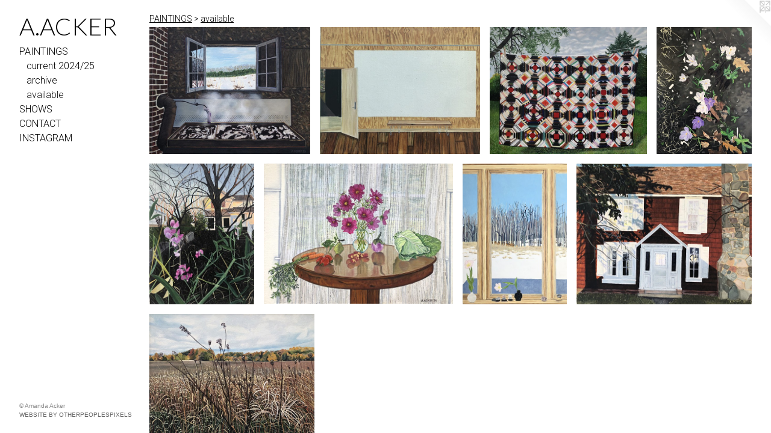

--- FILE ---
content_type: text/html;charset=utf-8
request_url: https://aackerart.com/section/525052-available.html
body_size: 5822
content:
<!doctype html><html class="no-js has-flex-styles p-section mobile-title-align--center has-mobile-menu-icon--left l-bricks no-home-page mobile-menu-align--center p-gallery "><head><meta charset="utf-8" /><meta content="IE=edge" http-equiv="X-UA-Compatible" /><meta http-equiv="X-OPP-Site-Id" content="63720" /><meta http-equiv="X-OPP-Revision" content="1652" /><meta http-equiv="X-OPP-Locke-Environment" content="production" /><meta http-equiv="X-OPP-Locke-Release" content="v0.0.141" /><title>A.ACKER</title><link rel="canonical" href="https://aackerart.com/section/525052-available.html" /><meta content="website" property="og:type" /><meta property="og:url" content="https://aackerart.com/section/525052-available.html" /><meta property="og:title" content="available
" /><meta content="width=device-width, initial-scale=1" name="viewport" /><link type="text/css" rel="stylesheet" href="//cdnjs.cloudflare.com/ajax/libs/normalize/3.0.2/normalize.min.css" /><link type="text/css" rel="stylesheet" media="only all" href="//maxcdn.bootstrapcdn.com/font-awesome/4.3.0/css/font-awesome.min.css" /><link type="text/css" rel="stylesheet" media="not all and (min-device-width: 600px) and (min-device-height: 600px)" href="/release/locke/production/v0.0.141/css/small.css" /><link type="text/css" rel="stylesheet" media="only all and (min-device-width: 600px) and (min-device-height: 600px)" href="/release/locke/production/v0.0.141/css/large-bricks.css" /><link type="text/css" rel="stylesheet" media="not all and (min-device-width: 600px) and (min-device-height: 600px)" href="/r17684181760000001652/css/small-site.css" /><link type="text/css" rel="stylesheet" media="only all and (min-device-width: 600px) and (min-device-height: 600px)" href="/r17684181760000001652/css/large-site.css" /><link type="text/css" rel="stylesheet" media="only all and (min-device-width: 600px) and (min-device-height: 600px)" href="//fonts.googleapis.com/css?family=Lato:300" /><link type="text/css" rel="stylesheet" media="only all and (min-device-width: 600px) and (min-device-height: 600px)" href="//fonts.googleapis.com/css?family=Roboto:300" /><link type="text/css" rel="stylesheet" media="not all and (min-device-width: 600px) and (min-device-height: 600px)" href="//fonts.googleapis.com/css?family=Roboto:300&amp;text=MENUHomePAITGSOWCR" /><link type="text/css" rel="stylesheet" media="not all and (min-device-width: 600px) and (min-device-height: 600px)" href="//fonts.googleapis.com/css?family=Lato:300&amp;text=A.CKER" /><script>window.OPP = window.OPP || {};
OPP.modernMQ = 'only all';
OPP.smallMQ = 'not all and (min-device-width: 600px) and (min-device-height: 600px)';
OPP.largeMQ = 'only all and (min-device-width: 600px) and (min-device-height: 600px)';
OPP.downURI = '/x/7/2/0/63720/.down';
OPP.gracePeriodURI = '/x/7/2/0/63720/.grace_period';
OPP.imgL = function (img) {
  !window.lazySizes && img.onerror();
};
OPP.imgE = function (img) {
  img.onerror = img.onload = null;
  img.src = img.getAttribute('data-src');
  //img.srcset = img.getAttribute('data-srcset');
};</script><script src="/release/locke/production/v0.0.141/js/modernizr.js"></script><script src="/release/locke/production/v0.0.141/js/masonry.js"></script><script src="/release/locke/production/v0.0.141/js/respimage.js"></script><script src="/release/locke/production/v0.0.141/js/ls.aspectratio.js"></script><script src="/release/locke/production/v0.0.141/js/lazysizes.js"></script><script src="/release/locke/production/v0.0.141/js/large.js"></script><script>if (!Modernizr.mq('only all')) { document.write('<link type="text/css" rel="stylesheet" href="/release/locke/production/v0.0.141/css/minimal.css">') }</script><style>#preview-1 {
  width: 251.75562px;
  -webkit-box-flex: 18.881672;
  -ms-flex-positive: 18.881672;
  flex-grow: 18.881672;
}

.flex-spacer {
  width: 220.59622px;
  -webkit-box-flex: 16.544718;
  -ms-flex-positive: 16.544718;
  flex-grow: 16.544718;
}

#preview-3 {
  width: 149.7px;
  -webkit-box-flex: 11.2275;
  -ms-flex-positive: 11.2275;
  flex-grow: 11.2275;
}

#preview-7 {
  width: 249.06601px;
  -webkit-box-flex: 18.67995;
  -ms-flex-positive: 18.67995;
  flex-grow: 18.67995;
}

#preview-5 {
  width: 269.5px;
  -webkit-box-flex: 20.2125;
  -ms-flex-positive: 20.2125;
  flex-grow: 20.2125;
}

#preview-6 {
  width: 148.08966px;
  -webkit-box-flex: 11.106725;
  -ms-flex-positive: 11.106725;
  flex-grow: 11.106725;
}

#preview-0 {
  width: 253.49397px;
  -webkit-box-flex: 19.012049;
  -ms-flex-positive: 19.012049;
  flex-grow: 19.012049;
}

#preview-8 {
  width: 266.91086px;
  -webkit-box-flex: 20.018314;
  -ms-flex-positive: 20.018314;
  flex-grow: 20.018314;
}

#preview-4 {
  width: 148.99442px;
  -webkit-box-flex: 11.174581;
  -ms-flex-positive: 11.174581;
  flex-grow: 11.174581;
}

#preview-2 {
  width: 247.85553px;
  -webkit-box-flex: 18.589165;
  -ms-flex-positive: 18.589165;
  flex-grow: 18.589165;
}

#preview-3 {
  max-width: 1497px;
}

#preview-6 {
  max-width: 2907px;
}

#preview-8 {
  max-width: 3279px;
}

#preview-5 {
  max-width: 2695px;
}

#preview-1 {
  max-width: 3585px;
}

#preview-2 {
  max-width: 3294px;
}

#preview-4 {
  max-width: 2667px;
}

#preview-0 {
  max-width: 2630px;
}

#preview-7 {
  max-width: 3000px;
}

.preview-placeholder, .preview-image {
  font-size: 22.222221px;
}

@media (min-width: 1500px) {

  
  
  #preview-1 {
    min-width: 251.75562px;
    width: 18.881672%;
  }
  
  .flex-spacer {
    min-width: 220.59622px;
    width: 16.544718%;
  }
  
  #preview-3 {
    min-width: 149.7px;
    width: 11.2275%;
  }
  
  #preview-7 {
    min-width: 249.06601px;
    width: 18.67995%;
  }
  
  #preview-5 {
    min-width: 269.5px;
    width: 20.2125%;
  }
  
  #preview-6 {
    min-width: 148.08966px;
    width: 11.106725%;
  }
  
  #preview-0 {
    min-width: 253.49397px;
    width: 19.012049%;
  }
  
  #preview-8 {
    min-width: 266.91086px;
    width: 20.018314%;
  }
  
  #preview-4 {
    min-width: 148.99442px;
    width: 11.174581%;
  }
  
  #preview-2 {
    min-width: 247.85553px;
    width: 18.589165%;
  }
  
  
  


}

@media (min-width: 2880px) {

  .preview-placeholder, .preview-image {
    font-size: 36.02222px;
  }

}</style></head><body><header id="header"><a class=" site-title" href="/home.html"><span class=" site-title-text u-break-word">A.ACKER</span><div class=" site-title-media"></div></a><a id="mobile-menu-icon" class="mobile-menu-icon hidden--no-js hidden--large"><svg viewBox="0 0 21 17" width="21" height="17" fill="currentColor"><rect x="0" y="0" width="21" height="3" rx="0"></rect><rect x="0" y="7" width="21" height="3" rx="0"></rect><rect x="0" y="14" width="21" height="3" rx="0"></rect></svg></a></header><nav class=" hidden--large"><ul class=" site-nav"><li class="nav-item nav-home "><a class="nav-link " href="/home.html">Home</a></li><li class="nav-item expanded nav-museum "><a class="nav-link " href="/home.html">PAINTINGS</a><ul><li class="nav-gallery nav-item expanded "><a class="nav-link " href="/section/508732-current%202024%2f25.html">current 2024/25




</a></li><li class="nav-gallery nav-item expanded "><a class="nav-link " href="/section/469113-archive.html">archive
</a></li><li class="nav-gallery nav-item expanded "><a class="selected nav-link " href="/section/525052-available.html">available
</a></li></ul></li><li class="nav-news nav-item "><a class="nav-link " href="/news.html">SHOWS</a></li><li class="nav-item nav-contact "><a class="nav-link " href="/contact.html">CONTACT</a></li><li class="nav-item nav-outside0 "><a target="_blank" class="nav-link " href="https://www.instagram.com/adotdotdot/">INSTAGRAM</a></li></ul></nav><div class=" content"><nav class=" hidden--small" id="nav"><header><a class=" site-title" href="/home.html"><span class=" site-title-text u-break-word">A.ACKER</span><div class=" site-title-media"></div></a></header><ul class=" site-nav"><li class="nav-item nav-home "><a class="nav-link " href="/home.html">Home</a></li><li class="nav-item expanded nav-museum "><a class="nav-link " href="/home.html">PAINTINGS</a><ul><li class="nav-gallery nav-item expanded "><a class="nav-link " href="/section/508732-current%202024%2f25.html">current 2024/25




</a></li><li class="nav-gallery nav-item expanded "><a class="nav-link " href="/section/469113-archive.html">archive
</a></li><li class="nav-gallery nav-item expanded "><a class="selected nav-link " href="/section/525052-available.html">available
</a></li></ul></li><li class="nav-news nav-item "><a class="nav-link " href="/news.html">SHOWS</a></li><li class="nav-item nav-contact "><a class="nav-link " href="/contact.html">CONTACT</a></li><li class="nav-item nav-outside0 "><a target="_blank" class="nav-link " href="https://www.instagram.com/adotdotdot/">INSTAGRAM</a></li></ul><footer><div class=" copyright">© Amanda Acker</div><div class=" credit"><a href="http://otherpeoplespixels.com/ref/aackerart.com" target="_blank">Website by OtherPeoplesPixels</a></div></footer></nav><main id="main"><a class=" logo hidden--small" href="http://otherpeoplespixels.com/ref/aackerart.com" title="Website by OtherPeoplesPixels" target="_blank"></a><div class=" page"><script src="/release/locke/production/v0.0.141/js/gallery.js"></script><h1 class="section-title title"><a href="/home.html" class="root title-segment hidden--small">PAINTINGS</a><span class=" title-sep hidden--small"> &gt; </span><span class=" title-segment">available
</span></h1><div class=" previews"><div id="preview-0" class="preview image asset media-and-info"><a class=" media" title="Sap Room" href="/artwork/5377929-Sap%20Room.html"><div class=" preview-image"><img onerror="OPP.imgE(this);" alt="Sap Room" data-srcset="//img-cache.oppcdn.com/img/v1.0/s:63720/t:QkxBTksrVEVYVCtIRVJF/p:12/g:tl/o:2.5/a:50/q:90/2630x2075-SxtDKnODd7ieQomw.jpg/2630x2075/12491270d3598f9c1d6d96b4947172fe.jpg 2630w,
//img-cache.oppcdn.com/img/v1.0/s:63720/t:QkxBTksrVEVYVCtIRVJF/p:12/g:tl/o:2.5/a:50/q:90/2520x1220-SxtDKnODd7ieQomw.jpg/1546x1220/7d8d3a05f478492d022bd098292c3dfe.jpg 1546w,
//img-cache.oppcdn.com/img/v1.0/s:63720/t:QkxBTksrVEVYVCtIRVJF/p:12/g:tl/o:2.5/a:50/q:90/1640x830-SxtDKnODd7ieQomw.jpg/1052x830/bfaf9ee27dddfed6a8413c871d4115f5.jpg 1052w,
//img-cache.oppcdn.com/img/v1.0/s:63720/t:QkxBTksrVEVYVCtIRVJF/p:12/g:tl/o:2.5/a:50/q:90/984x4096-SxtDKnODd7ieQomw.jpg/984x776/ddae7f1ce6140b821a859851f4f1633c.jpg 984w,
//img-cache.oppcdn.com/img/v1.0/s:63720/t:QkxBTksrVEVYVCtIRVJF/p:12/g:tl/o:2.5/a:50/q:90/1400x720-SxtDKnODd7ieQomw.jpg/912x720/4c84a02161e33e624ab765b25e7f6901.jpg 912w,
//img-cache.oppcdn.com/img/v1.0/s:63720/t:QkxBTksrVEVYVCtIRVJF/p:12/g:tl/o:2.5/a:50/q:90/984x588-SxtDKnODd7ieQomw.jpg/745x588/7215f7ef62782437f9fcbd47bd4960b4.jpg 745w,
//img-cache.oppcdn.com/img/v1.0/s:63720/t:QkxBTksrVEVYVCtIRVJF/p:12/g:tl/o:2.5/a:50/q:90/640x4096-SxtDKnODd7ieQomw.jpg/640x504/ecb1b1d5e5d97d08cb2d923ff705e489.jpg 640w,
//img-cache.oppcdn.com/fixed/63720/assets/SxtDKnODd7ieQomw.jpg 608w" src="data:image/svg+xml;charset=UTF-8,%3Csvg%20xmlns%3D%27http%3A%2F%2Fwww.w3.org%2F2000%2Fsvg%27%20viewbox%3D%270%200%202630%202075%27%20width%3D%272630px%27%20height%3D%272075px%27%3E%3C%2Fsvg%3E" onload="OPP.imgL(this);" data-sizes="auto" class="u-img lazyload hidden--no-js " data-src="//img-cache.oppcdn.com/fixed/63720/assets/SxtDKnODd7ieQomw.jpg" data-aspectratio="2630/2075" /><noscript><img class="u-img " alt="Sap Room" src="//img-cache.oppcdn.com/fixed/63720/assets/SxtDKnODd7ieQomw.jpg" /></noscript></div></a><div class=" info border-color"><div class=" wall-text border-color"><div class=" wt-item wt-title"><a href="/artwork/5377929-Sap%20Room.html">Sap Room</a></div><div class=" wt-item wt-media">oil on muslin covered panel</div><div class=" wt-item wt-dimensions">8 x 10 inches</div><div class=" wt-item wt-date">2025</div><div class=" wt-item wt-price">$900</div></div></div></div><div id="preview-1" class="preview image asset media-and-info"><a class=" media" title="Tusen Takk Nr.2" href="/artwork/5272564-Tusen%20Takk%20Nr%2e2.html"><div class=" preview-image"><img onerror="OPP.imgE(this);" alt="Tusen Takk Nr.2" data-srcset="//img-cache.oppcdn.com/img/v1.0/s:63720/t:QkxBTksrVEVYVCtIRVJF/p:12/g:tl/o:2.5/a:50/q:90/3585x2848-s6ONRWs7oG4akFgM.jpg/3585x2848/de320bc50dea7e4f0ea25e6bee3fcddd.jpg 3585w,
//img-cache.oppcdn.com/img/v1.0/s:63720/t:QkxBTksrVEVYVCtIRVJF/p:12/g:tl/o:2.5/a:50/q:90/2520x1220-s6ONRWs7oG4akFgM.jpg/1535x1220/3960ffd8706bd3ce420c8a4150cf1c08.jpg 1535w,
//img-cache.oppcdn.com/img/v1.0/s:63720/t:QkxBTksrVEVYVCtIRVJF/p:12/g:tl/o:2.5/a:50/q:90/1640x830-s6ONRWs7oG4akFgM.jpg/1044x830/af5bbc64e2a8c2f63c0ef415c4b99667.jpg 1044w,
//img-cache.oppcdn.com/img/v1.0/s:63720/t:QkxBTksrVEVYVCtIRVJF/p:12/g:tl/o:2.5/a:50/q:90/984x4096-s6ONRWs7oG4akFgM.jpg/984x781/653507a5dbcadffc83c258fd0c1148c1.jpg 984w,
//img-cache.oppcdn.com/img/v1.0/s:63720/t:QkxBTksrVEVYVCtIRVJF/p:12/g:tl/o:2.5/a:50/q:90/1400x720-s6ONRWs7oG4akFgM.jpg/906x720/a48d4211a7c783fb8bff0280e15949b2.jpg 906w,
//img-cache.oppcdn.com/img/v1.0/s:63720/t:QkxBTksrVEVYVCtIRVJF/p:12/g:tl/o:2.5/a:50/q:90/984x588-s6ONRWs7oG4akFgM.jpg/740x588/cc2f4ecd4788fefd7d9956e82c7a6302.jpg 740w,
//img-cache.oppcdn.com/img/v1.0/s:63720/t:QkxBTksrVEVYVCtIRVJF/p:12/g:tl/o:2.5/a:50/q:90/640x4096-s6ONRWs7oG4akFgM.jpg/640x508/2dee335f6ee4ef399976dcf40b6faa15.jpg 640w,
//img-cache.oppcdn.com/fixed/63720/assets/s6ONRWs7oG4akFgM.jpg 604w" src="data:image/svg+xml;charset=UTF-8,%3Csvg%20xmlns%3D%27http%3A%2F%2Fwww.w3.org%2F2000%2Fsvg%27%20viewbox%3D%270%200%203585%202848%27%20width%3D%273585px%27%20height%3D%272848px%27%3E%3C%2Fsvg%3E" onload="OPP.imgL(this);" data-sizes="auto" class="u-img lazyload hidden--no-js " data-src="//img-cache.oppcdn.com/fixed/63720/assets/s6ONRWs7oG4akFgM.jpg" data-aspectratio="3585/2848" /><noscript><img class="u-img " alt="Tusen Takk Nr.2" src="//img-cache.oppcdn.com/fixed/63720/assets/s6ONRWs7oG4akFgM.jpg" /></noscript></div></a><div class=" info border-color"><div class=" wall-text border-color"><div class=" wt-item wt-title"><a href="/artwork/5272564-Tusen%20Takk%20Nr%2e2.html">Tusen Takk Nr.2</a></div><div class=" wt-item wt-media">oil on muslin covered panel</div><div class=" wt-item wt-dimensions">8 x 10 inches</div><div class=" wt-item wt-date">2024</div><div class=" wt-item wt-price">$900</div></div></div></div><div id="preview-2" class="preview image asset media-and-info"><a class=" media" title="Frances Swan" href="/artwork/5191932-Frances%20Swan.html"><div class=" preview-image"><img onerror="OPP.imgE(this);" alt="Frances Swan" data-srcset="//img-cache.oppcdn.com/img/v1.0/s:63720/t:QkxBTksrVEVYVCtIRVJF/p:12/g:tl/o:2.5/a:50/q:90/3294x2658-dd7WIduUgEJlorLe.jpg/3294x2658/f34c9471ad0159cb3d68a36f2a7bff5a.jpg 3294w,
//img-cache.oppcdn.com/img/v1.0/s:63720/t:QkxBTksrVEVYVCtIRVJF/p:12/g:tl/o:2.5/a:50/q:90/2520x1220-dd7WIduUgEJlorLe.jpg/1511x1220/d1737a321b76d72c9ee5789fedaf7eee.jpg 1511w,
//img-cache.oppcdn.com/img/v1.0/s:63720/t:QkxBTksrVEVYVCtIRVJF/p:12/g:tl/o:2.5/a:50/q:90/1640x830-dd7WIduUgEJlorLe.jpg/1028x830/86dcdfaf2887a074170d9891a1541975.jpg 1028w,
//img-cache.oppcdn.com/img/v1.0/s:63720/t:QkxBTksrVEVYVCtIRVJF/p:12/g:tl/o:2.5/a:50/q:90/984x4096-dd7WIduUgEJlorLe.jpg/984x794/a964335467f6cc29b79a51263ebe2865.jpg 984w,
//img-cache.oppcdn.com/img/v1.0/s:63720/t:QkxBTksrVEVYVCtIRVJF/p:12/g:tl/o:2.5/a:50/q:90/1400x720-dd7WIduUgEJlorLe.jpg/892x720/bb3c4ad3625a34d03b84d17484699d20.jpg 892w,
//img-cache.oppcdn.com/img/v1.0/s:63720/t:QkxBTksrVEVYVCtIRVJF/p:12/g:tl/o:2.5/a:50/q:90/984x588-dd7WIduUgEJlorLe.jpg/728x588/4c8b39240533a152ac8fea65912d5eed.jpg 728w,
//img-cache.oppcdn.com/img/v1.0/s:63720/t:QkxBTksrVEVYVCtIRVJF/p:12/g:tl/o:2.5/a:50/q:90/640x4096-dd7WIduUgEJlorLe.jpg/640x516/6ce576d712a8637858fec4bd1425e0a2.jpg 640w,
//img-cache.oppcdn.com/fixed/63720/assets/dd7WIduUgEJlorLe.jpg 594w" src="data:image/svg+xml;charset=UTF-8,%3Csvg%20xmlns%3D%27http%3A%2F%2Fwww.w3.org%2F2000%2Fsvg%27%20viewbox%3D%270%200%203294%202658%27%20width%3D%273294px%27%20height%3D%272658px%27%3E%3C%2Fsvg%3E" onload="OPP.imgL(this);" data-sizes="auto" class="u-img lazyload hidden--no-js " data-src="//img-cache.oppcdn.com/fixed/63720/assets/dd7WIduUgEJlorLe.jpg" data-aspectratio="3294/2658" /><noscript><img class="u-img " alt="Frances Swan" src="//img-cache.oppcdn.com/fixed/63720/assets/dd7WIduUgEJlorLe.jpg" /></noscript></div></a><div class=" info border-color"><div class=" wall-text border-color"><div class=" wt-item wt-title"><a href="/artwork/5191932-Frances%20Swan.html">Frances Swan</a></div><div class=" wt-item wt-media">oil on canvas</div><div class=" wt-item wt-dimensions">48 x 60 inches</div><div class=" wt-item wt-date">2023</div><div class=" wt-item wt-price">$8000</div></div></div></div><div id="preview-3" class="preview image asset media-and-info"><a class=" media" title="Crocus Spoke" href="/artwork/5191930-Crocus%20Spoke.html"><div class=" preview-image"><img onerror="OPP.imgE(this);" alt="Crocus Spoke" data-srcset="//img-cache.oppcdn.com/img/v1.0/s:63720/t:QkxBTksrVEVYVCtIRVJF/p:12/g:tl/o:2.5/a:50/q:90/1497x2000-gG4a9QrHEzb7a_HY.jpg/1497x2000/17eed41cc06240805bb831442255d069.jpg 1497w,
//img-cache.oppcdn.com/img/v1.0/s:63720/t:QkxBTksrVEVYVCtIRVJF/p:12/g:tl/o:2.5/a:50/q:90/984x4096-gG4a9QrHEzb7a_HY.jpg/984x1314/a78ffe2ff0467172acb755fcfbaa2011.jpg 984w,
//img-cache.oppcdn.com/img/v1.0/s:63720/t:QkxBTksrVEVYVCtIRVJF/p:12/g:tl/o:2.5/a:50/q:90/2520x1220-gG4a9QrHEzb7a_HY.jpg/913x1220/e2c1dee29857b006bad67bae95aba05d.jpg 913w,
//img-cache.oppcdn.com/img/v1.0/s:63720/t:QkxBTksrVEVYVCtIRVJF/p:12/g:tl/o:2.5/a:50/q:90/640x4096-gG4a9QrHEzb7a_HY.jpg/640x855/149e93362d08f8d0cb8bf2b4dae782b0.jpg 640w,
//img-cache.oppcdn.com/img/v1.0/s:63720/t:QkxBTksrVEVYVCtIRVJF/p:12/g:tl/o:2.5/a:50/q:90/1640x830-gG4a9QrHEzb7a_HY.jpg/621x830/d929ea2052b48170c4a8553af901708c.jpg 621w,
//img-cache.oppcdn.com/img/v1.0/s:63720/t:QkxBTksrVEVYVCtIRVJF/p:12/g:tl/o:2.5/a:50/q:90/1400x720-gG4a9QrHEzb7a_HY.jpg/538x720/0136d72cb610f5a5c0603ec93768f084.jpg 538w,
//img-cache.oppcdn.com/img/v1.0/s:63720/t:QkxBTksrVEVYVCtIRVJF/p:12/g:tl/o:2.5/a:50/q:90/984x588-gG4a9QrHEzb7a_HY.jpg/440x588/ed38464299f136b3ee38f3489c45301b.jpg 440w,
//img-cache.oppcdn.com/fixed/63720/assets/gG4a9QrHEzb7a_HY.jpg 359w" src="data:image/svg+xml;charset=UTF-8,%3Csvg%20xmlns%3D%27http%3A%2F%2Fwww.w3.org%2F2000%2Fsvg%27%20viewbox%3D%270%200%201497%202000%27%20width%3D%271497px%27%20height%3D%272000px%27%3E%3C%2Fsvg%3E" onload="OPP.imgL(this);" data-sizes="auto" class="u-img lazyload hidden--no-js " data-src="//img-cache.oppcdn.com/fixed/63720/assets/gG4a9QrHEzb7a_HY.jpg" data-aspectratio="1497/2000" /><noscript><img class="u-img " alt="Crocus Spoke" src="//img-cache.oppcdn.com/fixed/63720/assets/gG4a9QrHEzb7a_HY.jpg" /></noscript></div></a><div class=" info border-color"><div class=" wall-text border-color"><div class=" wt-item wt-title"><a href="/artwork/5191930-Crocus%20Spoke.html">Crocus Spoke</a></div><div class=" wt-item wt-media">oil on panel</div><div class=" wt-item wt-dimensions">9 x 12 inches</div><div class=" wt-item wt-date">2023</div><div class=" wt-item wt-price">$1100</div></div></div></div><div id="preview-4" class="preview image asset media-and-info"><a class=" media" title="November Bloom" href="/artwork/5272554-November%20Bloom.html"><div class=" preview-image"><img onerror="OPP.imgE(this);" alt="November Bloom" data-srcset="//img-cache.oppcdn.com/img/v1.0/s:63720/t:QkxBTksrVEVYVCtIRVJF/p:12/g:tl/o:2.5/a:50/q:90/2667x3580-9t2d0tyu7ctcyiBi.jpg/2667x3580/b32d933ac1d96f0614e70138ab58fc61.jpg 2667w,
//img-cache.oppcdn.com/img/v1.0/s:63720/t:QkxBTksrVEVYVCtIRVJF/p:12/g:tl/o:2.5/a:50/q:90/984x4096-9t2d0tyu7ctcyiBi.jpg/984x1320/0e9c8f95a86168e204124bcf1f517831.jpg 984w,
//img-cache.oppcdn.com/img/v1.0/s:63720/t:QkxBTksrVEVYVCtIRVJF/p:12/g:tl/o:2.5/a:50/q:90/2520x1220-9t2d0tyu7ctcyiBi.jpg/908x1220/63c9ddbd61c7dc412db99d68bcb406a4.jpg 908w,
//img-cache.oppcdn.com/img/v1.0/s:63720/t:QkxBTksrVEVYVCtIRVJF/p:12/g:tl/o:2.5/a:50/q:90/640x4096-9t2d0tyu7ctcyiBi.jpg/640x859/4d3586db09dd3cb31515afd02718af27.jpg 640w,
//img-cache.oppcdn.com/img/v1.0/s:63720/t:QkxBTksrVEVYVCtIRVJF/p:12/g:tl/o:2.5/a:50/q:90/1640x830-9t2d0tyu7ctcyiBi.jpg/618x830/caeffacdd3a8b45a4401f0f6a8da417e.jpg 618w,
//img-cache.oppcdn.com/img/v1.0/s:63720/t:QkxBTksrVEVYVCtIRVJF/p:12/g:tl/o:2.5/a:50/q:90/1400x720-9t2d0tyu7ctcyiBi.jpg/536x720/bff80399545173be72cde7b3bd12bbdd.jpg 536w,
//img-cache.oppcdn.com/img/v1.0/s:63720/t:QkxBTksrVEVYVCtIRVJF/p:12/g:tl/o:2.5/a:50/q:90/984x588-9t2d0tyu7ctcyiBi.jpg/438x588/57e444bd8684af58a672e8a9bfa67c40.jpg 438w,
//img-cache.oppcdn.com/fixed/63720/assets/9t2d0tyu7ctcyiBi.jpg 357w" src="data:image/svg+xml;charset=UTF-8,%3Csvg%20xmlns%3D%27http%3A%2F%2Fwww.w3.org%2F2000%2Fsvg%27%20viewbox%3D%270%200%202667%203580%27%20width%3D%272667px%27%20height%3D%273580px%27%3E%3C%2Fsvg%3E" onload="OPP.imgL(this);" data-sizes="auto" class="u-img lazyload hidden--no-js " data-src="//img-cache.oppcdn.com/fixed/63720/assets/9t2d0tyu7ctcyiBi.jpg" data-aspectratio="2667/3580" /><noscript><img class="u-img " alt="November Bloom" src="//img-cache.oppcdn.com/fixed/63720/assets/9t2d0tyu7ctcyiBi.jpg" /></noscript></div></a><div class=" info border-color"><div class=" wall-text border-color"><div class=" wt-item wt-title"><a href="/artwork/5272554-November%20Bloom.html">November Bloom</a></div><div class=" wt-item wt-media">oil on muslin covered panel</div><div class=" wt-item wt-dimensions">9 x 12 inches</div><div class=" wt-item wt-date">2024</div><div class=" wt-item wt-price">$1100</div></div></div></div><div id="preview-5" class="preview image asset media-and-info"><a class=" media" title="Proud Vegetables" href="/artwork/5325764-Proud%20Vegetables.html"><div class=" preview-image"><img onerror="OPP.imgE(this);" alt="Proud Vegetables" data-srcset="//img-cache.oppcdn.com/img/v1.0/s:63720/t:QkxBTksrVEVYVCtIRVJF/p:12/g:tl/o:2.5/a:50/q:90/2695x2000-VFEW3AqScaTXWErY.jpg/2695x2000/275665e1de96b785eda4712d945f6438.jpg 2695w,
//img-cache.oppcdn.com/img/v1.0/s:63720/t:QkxBTksrVEVYVCtIRVJF/p:12/g:tl/o:2.5/a:50/q:90/2520x1220-VFEW3AqScaTXWErY.jpg/1643x1220/f601c172d63d50b9de3171f76301357e.jpg 1643w,
//img-cache.oppcdn.com/img/v1.0/s:63720/t:QkxBTksrVEVYVCtIRVJF/p:12/g:tl/o:2.5/a:50/q:90/1640x830-VFEW3AqScaTXWErY.jpg/1118x830/8fe3bac76c6763a3ff11a59a6d107d4a.jpg 1118w,
//img-cache.oppcdn.com/img/v1.0/s:63720/t:QkxBTksrVEVYVCtIRVJF/p:12/g:tl/o:2.5/a:50/q:90/984x4096-VFEW3AqScaTXWErY.jpg/984x730/549035701fec948befe08fadd9a76434.jpg 984w,
//img-cache.oppcdn.com/img/v1.0/s:63720/t:QkxBTksrVEVYVCtIRVJF/p:12/g:tl/o:2.5/a:50/q:90/1400x720-VFEW3AqScaTXWErY.jpg/970x720/e8284578d551174b28033c8bf5db2119.jpg 970w,
//img-cache.oppcdn.com/img/v1.0/s:63720/t:QkxBTksrVEVYVCtIRVJF/p:12/g:tl/o:2.5/a:50/q:90/984x588-VFEW3AqScaTXWErY.jpg/792x588/1998589617975e00c6cfb3d24d702c94.jpg 792w,
//img-cache.oppcdn.com/fixed/63720/assets/VFEW3AqScaTXWErY.jpg 640w" src="data:image/svg+xml;charset=UTF-8,%3Csvg%20xmlns%3D%27http%3A%2F%2Fwww.w3.org%2F2000%2Fsvg%27%20viewbox%3D%270%200%202695%202000%27%20width%3D%272695px%27%20height%3D%272000px%27%3E%3C%2Fsvg%3E" onload="OPP.imgL(this);" data-sizes="auto" class="u-img lazyload hidden--no-js " data-src="//img-cache.oppcdn.com/fixed/63720/assets/VFEW3AqScaTXWErY.jpg" data-aspectratio="2695/2000" /><noscript><img class="u-img " alt="Proud Vegetables" src="//img-cache.oppcdn.com/fixed/63720/assets/VFEW3AqScaTXWErY.jpg" /></noscript></div></a><div class=" info border-color"><div class=" wall-text border-color"><div class=" wt-item wt-title"><a href="/artwork/5325764-Proud%20Vegetables.html">Proud Vegetables</a></div><div class=" wt-item wt-media">oil on muslin covered panel</div><div class=" wt-item wt-dimensions">9 x 12 inches</div><div class=" wt-item wt-date">2024</div><div class=" wt-item wt-price">$1100</div></div></div></div><div id="preview-6" class="preview image asset media-and-info"><a class=" media" title="Tulips Talking" href="/artwork/5191934-Tulips%20Talking.html"><div class=" preview-image"><img onerror="OPP.imgE(this);" alt="Tulips Talking" data-srcset="//img-cache.oppcdn.com/img/v1.0/s:63720/t:QkxBTksrVEVYVCtIRVJF/p:12/g:tl/o:2.5/a:50/q:90/2907x3926-2YcModk7OPBdQoPE.jpg/2907x3926/3eef43e816437937e17c88ec97472c19.jpg 2907w,
//img-cache.oppcdn.com/img/v1.0/s:63720/t:QkxBTksrVEVYVCtIRVJF/p:12/g:tl/o:2.5/a:50/q:90/984x4096-2YcModk7OPBdQoPE.jpg/984x1328/0d8502e9e1bc29f47cfaf424f864e8fe.jpg 984w,
//img-cache.oppcdn.com/img/v1.0/s:63720/t:QkxBTksrVEVYVCtIRVJF/p:12/g:tl/o:2.5/a:50/q:90/2520x1220-2YcModk7OPBdQoPE.jpg/903x1220/613ff0c519b3a09c66df8c4826fe36c1.jpg 903w,
//img-cache.oppcdn.com/img/v1.0/s:63720/t:QkxBTksrVEVYVCtIRVJF/p:12/g:tl/o:2.5/a:50/q:90/640x4096-2YcModk7OPBdQoPE.jpg/640x864/7892d68f2405c2663d7c9eecb31efc8a.jpg 640w,
//img-cache.oppcdn.com/img/v1.0/s:63720/t:QkxBTksrVEVYVCtIRVJF/p:12/g:tl/o:2.5/a:50/q:90/1640x830-2YcModk7OPBdQoPE.jpg/614x830/54ed37c9afe87c2ea807076d79303758.jpg 614w,
//img-cache.oppcdn.com/img/v1.0/s:63720/t:QkxBTksrVEVYVCtIRVJF/p:12/g:tl/o:2.5/a:50/q:90/1400x720-2YcModk7OPBdQoPE.jpg/533x720/a4b291826c63050eb76ab8e6be12c2b1.jpg 533w,
//img-cache.oppcdn.com/img/v1.0/s:63720/t:QkxBTksrVEVYVCtIRVJF/p:12/g:tl/o:2.5/a:50/q:90/984x588-2YcModk7OPBdQoPE.jpg/435x588/faa2be5e07c263724b8c61f6e46d5272.jpg 435w,
//img-cache.oppcdn.com/fixed/63720/assets/2YcModk7OPBdQoPE.jpg 355w" src="data:image/svg+xml;charset=UTF-8,%3Csvg%20xmlns%3D%27http%3A%2F%2Fwww.w3.org%2F2000%2Fsvg%27%20viewbox%3D%270%200%202907%203926%27%20width%3D%272907px%27%20height%3D%273926px%27%3E%3C%2Fsvg%3E" onload="OPP.imgL(this);" data-sizes="auto" class="u-img lazyload hidden--no-js " data-src="//img-cache.oppcdn.com/fixed/63720/assets/2YcModk7OPBdQoPE.jpg" data-aspectratio="2907/3926" /><noscript><img class="u-img " alt="Tulips Talking" src="//img-cache.oppcdn.com/fixed/63720/assets/2YcModk7OPBdQoPE.jpg" /></noscript></div></a><div class=" info border-color"><div class=" wall-text border-color"><div class=" wt-item wt-title"><a href="/artwork/5191934-Tulips%20Talking.html">Tulips Talking</a></div><div class=" wt-item wt-media">oil on panel</div><div class=" wt-item wt-dimensions">12 x 16 inches</div><div class=" wt-item wt-date">2023</div><div class=" wt-item wt-price">$1600</div></div></div></div><div id="preview-7" class="preview image asset media-and-info"><a class=" media" title="Old Schoolhouse" href="/artwork/5194484-Old%20Schoolhouse.html"><div class=" preview-image"><img onerror="OPP.imgE(this);" alt="Old Schoolhouse" data-srcset="//img-cache.oppcdn.com/img/v1.0/s:63720/t:QkxBTksrVEVYVCtIRVJF/p:12/g:tl/o:2.5/a:50/q:90/3000x2409-Y7J2rA10kSmZRuAL.jpg/3000x2409/d97c00b75b5fc10c034ee0c10de1a7df.jpg 3000w,
//img-cache.oppcdn.com/img/v1.0/s:63720/t:QkxBTksrVEVYVCtIRVJF/p:12/g:tl/o:2.5/a:50/q:90/2520x1220-Y7J2rA10kSmZRuAL.jpg/1519x1220/9cf64d0063db8da0546c7a8c8bf7414a.jpg 1519w,
//img-cache.oppcdn.com/img/v1.0/s:63720/t:QkxBTksrVEVYVCtIRVJF/p:12/g:tl/o:2.5/a:50/q:90/1640x830-Y7J2rA10kSmZRuAL.jpg/1033x830/2ba1e3b6dd60813793f992d2d2f93704.jpg 1033w,
//img-cache.oppcdn.com/img/v1.0/s:63720/t:QkxBTksrVEVYVCtIRVJF/p:12/g:tl/o:2.5/a:50/q:90/984x4096-Y7J2rA10kSmZRuAL.jpg/984x790/76d788b530970b707852612b056afb84.jpg 984w,
//img-cache.oppcdn.com/img/v1.0/s:63720/t:QkxBTksrVEVYVCtIRVJF/p:12/g:tl/o:2.5/a:50/q:90/1400x720-Y7J2rA10kSmZRuAL.jpg/896x720/eadc6c8c9533cae3c1607ef78bdee44f.jpg 896w,
//img-cache.oppcdn.com/img/v1.0/s:63720/t:QkxBTksrVEVYVCtIRVJF/p:12/g:tl/o:2.5/a:50/q:90/984x588-Y7J2rA10kSmZRuAL.jpg/732x588/214397dd424055511c0d0a314d343ccd.jpg 732w,
//img-cache.oppcdn.com/img/v1.0/s:63720/t:QkxBTksrVEVYVCtIRVJF/p:12/g:tl/o:2.5/a:50/q:90/640x4096-Y7J2rA10kSmZRuAL.jpg/640x513/2781a46cf4455344619aa13725136f9f.jpg 640w,
//img-cache.oppcdn.com/fixed/63720/assets/Y7J2rA10kSmZRuAL.jpg 597w" src="data:image/svg+xml;charset=UTF-8,%3Csvg%20xmlns%3D%27http%3A%2F%2Fwww.w3.org%2F2000%2Fsvg%27%20viewbox%3D%270%200%203000%202409%27%20width%3D%273000px%27%20height%3D%272409px%27%3E%3C%2Fsvg%3E" onload="OPP.imgL(this);" data-sizes="auto" class="u-img lazyload hidden--no-js " data-src="//img-cache.oppcdn.com/fixed/63720/assets/Y7J2rA10kSmZRuAL.jpg" data-aspectratio="3000/2409" /><noscript><img class="u-img " alt="Old Schoolhouse" src="//img-cache.oppcdn.com/fixed/63720/assets/Y7J2rA10kSmZRuAL.jpg" /></noscript></div></a><div class=" info border-color"><div class=" wall-text border-color"><div class=" wt-item wt-title"><a href="/artwork/5194484-Old%20Schoolhouse.html">Old Schoolhouse</a></div><div class=" wt-item wt-media">oil on muslin covered panel</div><div class=" wt-item wt-dimensions">8 x 10 inches</div><div class=" wt-item wt-date">2023</div><div class=" wt-item wt-price">$650</div></div></div></div><div id="preview-8" class="preview image asset media-and-info"><a class=" media" title="Time Escaping" href="/artwork/5193294-Time%20Escaping.html"><div class=" preview-image"><img onerror="OPP.imgE(this);" alt="Time Escaping" data-srcset="//img-cache.oppcdn.com/img/v1.0/s:63720/t:QkxBTksrVEVYVCtIRVJF/p:12/g:tl/o:2.5/a:50/q:90/3279x2457-Vm0pPYmEiUOoWYtC.jpg/3279x2457/94d96c66e710482b1de68ae63e9605e0.jpg 3279w,
//img-cache.oppcdn.com/img/v1.0/s:63720/t:QkxBTksrVEVYVCtIRVJF/p:12/g:tl/o:2.5/a:50/q:90/2520x1220-Vm0pPYmEiUOoWYtC.jpg/1628x1220/388d17531060845ce691c003df233935.jpg 1628w,
//img-cache.oppcdn.com/img/v1.0/s:63720/t:QkxBTksrVEVYVCtIRVJF/p:12/g:tl/o:2.5/a:50/q:90/1640x830-Vm0pPYmEiUOoWYtC.jpg/1107x830/bf3e269d4aed51ef3f706526f97cb77d.jpg 1107w,
//img-cache.oppcdn.com/img/v1.0/s:63720/t:QkxBTksrVEVYVCtIRVJF/p:12/g:tl/o:2.5/a:50/q:90/984x4096-Vm0pPYmEiUOoWYtC.jpg/984x737/0be2320ec78c241b79ebddf61f09878b.jpg 984w,
//img-cache.oppcdn.com/img/v1.0/s:63720/t:QkxBTksrVEVYVCtIRVJF/p:12/g:tl/o:2.5/a:50/q:90/1400x720-Vm0pPYmEiUOoWYtC.jpg/960x720/74f2a7070c8f247975c46bde80ff8021.jpg 960w,
//img-cache.oppcdn.com/img/v1.0/s:63720/t:QkxBTksrVEVYVCtIRVJF/p:12/g:tl/o:2.5/a:50/q:90/984x588-Vm0pPYmEiUOoWYtC.jpg/784x588/e99d1febcb9643dbabe539494eebc465.jpg 784w,
//img-cache.oppcdn.com/fixed/63720/assets/Vm0pPYmEiUOoWYtC.jpg 640w" src="data:image/svg+xml;charset=UTF-8,%3Csvg%20xmlns%3D%27http%3A%2F%2Fwww.w3.org%2F2000%2Fsvg%27%20viewbox%3D%270%200%203279%202457%27%20width%3D%273279px%27%20height%3D%272457px%27%3E%3C%2Fsvg%3E" onload="OPP.imgL(this);" data-sizes="auto" class="u-img lazyload hidden--no-js " data-src="//img-cache.oppcdn.com/fixed/63720/assets/Vm0pPYmEiUOoWYtC.jpg" data-aspectratio="3279/2457" /><noscript><img class="u-img " alt="Time Escaping" src="//img-cache.oppcdn.com/fixed/63720/assets/Vm0pPYmEiUOoWYtC.jpg" /></noscript></div></a><div class=" info border-color"><div class=" wall-text border-color"><div class=" wt-item wt-title"><a href="/artwork/5193294-Time%20Escaping.html">Time Escaping</a></div><div class=" wt-item wt-media">oil on muslin covered panel</div><div class=" wt-item wt-dimensions">12 x 16 inches</div><div class=" wt-item wt-date">2023</div><div class=" wt-item wt-price">$900</div></div></div></div><div class="flex-spacer "></div><div class="flex-spacer "></div><div class="flex-spacer "></div><div class="flex-spacer "></div><div class="flex-spacer "></div><div class="flex-spacer "></div></div></div></main></div><footer><div class=" copyright">© Amanda Acker</div><div class=" credit"><a href="http://otherpeoplespixels.com/ref/aackerart.com" target="_blank">Website by OtherPeoplesPixels</a></div></footer><div class=" offline"></div><script src="/release/locke/production/v0.0.141/js/small.js"></script><script src="https://otherpeoplespixels.com/static/enable-preview.js"></script></body></html>

--- FILE ---
content_type: text/css; charset=utf-8
request_url: https://fonts.googleapis.com/css?family=Lato:300&text=A.CKER
body_size: -474
content:
@font-face {
  font-family: 'Lato';
  font-style: normal;
  font-weight: 300;
  src: url(https://fonts.gstatic.com/l/font?kit=S6u9w4BMUTPHh7USewqFHi_o39sbr7cdnZw&skey=91f32e07d083dd3a&v=v25) format('woff2');
}
